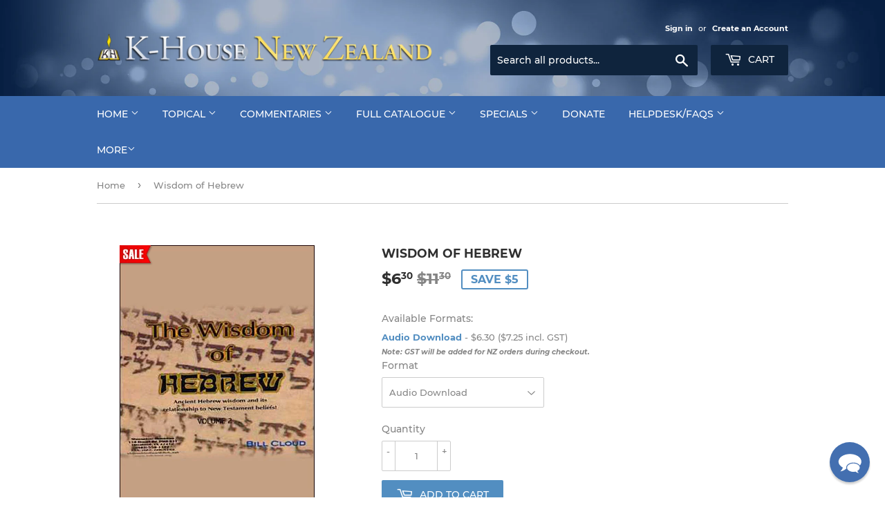

--- FILE ---
content_type: application/javascript; charset=utf-8
request_url: https://searchanise-ef84.kxcdn.com/preload_data.5D8t0i9h9k.js
body_size: 7864
content:
window.Searchanise.preloadedSuggestions=['chuck dvd','chuck missler','the evidence bible','learn the bible in 24 hours','i jesus','nancy missler','cosmic codes','the way of agape','the study bible bundle','evidence bible','expositional commentary','hidden treasures in the biblical text','study bible','how we got our bible','how to study the bible','be ye transformed','commentary handbook collection','nancy missler the way of agape','the evidence bible bundle','behold a white horse','israel and the church','revelation study','ron matsen','the 7th day','the feasts of israel','bible commentaries','the christmas story','the origin of evil','study bible bundle','heaven and hell','the romance of redemption','the trinity','the rapture','way of the master','learn the bible in 24 hours handbook','learn the bible in 24 hours commentary','the kingdom power and glory books','what is truth the case for biblical integrity','the physics of immortality','the spiritual gifts','way of agape','the kingdom power & glory study','footprints of the messiah','bible commentary','behold a red horse','the agony of love','the seven letters to the seven churches','faith in the night seasons','the easter story','the kingdom power glory','behold a black horse','alien encounters','daniel\'s 70 weeks','beyond perception','the sovereignty of man','revelation dvd','bob cornuke','audio commentary','video download','signs in the heavens','mystery of melchizedek','study notes','beyond coincidence','magog invasion','isv bible','the fulcrum of the entire universe','faith in the night season','hidden treasures','small book collection','the last','end times scenario','chuck dvd genesis','and ron bible commentary','the last religion','beyond newton','the bible','audio cd','old testament','ron dvd','how to study','learn the bible in 24 hours dvd','revelation handbook','isaiah commentary','paperback study notes','on demand','cosmic codes book','pdf study notes','search for the ark of the covenant','the last religion bundle','small book','behold a livid horse','kingdom of blood','the magog invasion','the halloween bundles','for children','bible study','beyond collection','dave hunt','book of daniel','mp3 audio','amir tsarfati','the kingdom power & glory','ruth and esther','spyglass conference','feasts of israel','free download','alien encounters bundle','halloween traditions','critical thinking','the book of leviticus chuck missler','private worship the key to joy','pdf notes','learn the bible','the coming','weathering the coming storm','the lost shipwreck of paul','commentary hand book new','expectations of the antichrist','cd audio','the next holocaust','romans commentary','architecture of man','e books','chuck missler dvd','angels series','the holy spirit','new testament commentary collection','chuck missler new testament dvd','new testament','missler genesis','death of discernment','return of the nephilim','entire bible','the four horsemen','chuck dvd revelation','be ye transformed dvd','chuck missler small book','big book bundle','book about','jesus who and why','signs in the stars','the prophets of the post-exile','ray comfort','chuck missler all dvd','bible prophecy','bible version','book of revelation','holy spirit','commentary handbook','a woman rides the beast','four horsemen','hand book','expositional bible','spiritual gifts','exodus commentary','letter bible','how to study the bible part 2','commentary of romans audio','chuck missler new testament','the kingdom power and glory','israel and world events','end times','the study bible bundles','book of ruth','the kingdom of blood','mystery of babylon','john commentary','church in the end times by chuck missler','daniels 70 weeks dvd','passover feast','alien encounters conference','the rise of islam','the book of joshua','joel richardson','strategic perspectives','the forge','plain and simple series','the book of matthew','entire bible dvd','workbook download','easter bundle','book of jude','blame bible','old testament commentary','an expositional commentary','daniel bundle','dvd revelation','discovering god','bible studies','the tabernacle','eternal security','the architecture of man','inheritance and rewards','home group study','chuck missler jude','tom horn','group study pack','times of','study notes on','ephesians verse-by-verse','bronze bundle','the gospel','signs in the','chuck missler commentary video','armor for the age of deceit','zechariah commentary','isaiah bible study dvd','the beyond collection','jewish feasts','revelation leader\'s guide','church history','missler handbook','chuck missler book of psalms printed book','origin of evil','william welty','the key','foundations in creation','the four horsemen of the apocalypse','agony of love','all you can eat','doctrines of demons','old testament dvd','last religion','the distant','israel tour','kings of the east','revelation chuck missler','words of jesus','william federer','song of solomon','be ye transformed workbook','against the tide','avi lipkin','fulcrum of the entire universe','biotech the sorcerer\'s new apprentice','ki bronze bundle','bible com','the prophets','mp3 download','pauls epistles','the minor prophets','easter story','the bible codes','chris corlett','pdf inheritance','work book on','bible code','woman rides the beast','the book of revelation','digging up the truth','chuck missler dvds','chuck missler psalms','matthew commentary','chuck missler commentaries','chuck missler small','romance of redemption','daniel commentary','chuck missler mp3','armor of god','learn the bible in 24 hours revelation','rapture study notes','a more excellent way','bible workbooks','how we get our bible','thy kingdom come','study genesis','chuck let','the kingdom','galatians commentary chuck','chuck missler collection','the way of agape dvds','la marzulli','ancient texts','e news','dvd jeremiah study','nancy miss let books','chuck missler handbook','prophecy ebook','chuck dvd old testament','southern kingdom','family matters','the halloween bundle','did jesus die on a','book of judges','dvd chuck','house news','kings highway','exodus dvd','mary ten test questions for the world\'s finest woman','blue bible','commentary dvd','the creator series','expectations of antichrist christian','full bible','a romance','why jesus','job dvd','myths of eschatology','chuck missler dvd commentary','prophets of the northern','back books chuck missler','dvd commentary','sword of allah','acts commentary chuck missler','church in the end times','king james bible','the kingdom the power and the glory','the bible in 24 hours','joshua dvd\'s','walk thru the bible','gospel john','chuck missler dvd jeremiah','the love of god','bible kjv','international standard version bible','audio books','book revelation','beyond space and time','behold a livid horse emergent diseases and biochemical warfare','science bundle','bible app','easter dvd bundle','david and goliath','the evidence','pdf notes isaiah','dvd download','entire bible commentary set','hidden treasure','dvd ron','book of john','the whole bible','commentary of romans','christmas story bundle','book of job','book of romans','chuck missler matthew','how to study the bible part 1','commentary zechariah','leaders guide','revelation workbook','defense bible','chuck missler ezekiel','the woman rides the beast','why should i be the first to change','the akedah','jonah the reluctant prophet','jewish calendar','full revelation studies','all dvds','book on joshua','bible codes','the book of john','entire new testament','new zealand','end of the age','the study bible','learn the bib','the word of god','24 hours pdf','koinonia institute','international standard version','kingdom power','holy bible','hebrew bible','chuck jeremiah','study of daniel','briefing package','life group study','jesus who & why chuck missler dvd','defense of the bible','the bible an extraterrestrial message','for teenaged','what is truth','new testament collection','strategic trends','the last 2','supernatural realm','the way of agape ebook','bob cornuke dvd','bible missler hard copy','speaking in','prophecy in the bible','daniel book bundle','prophecy of','the kingdom & power glory','ephesians bible study','signs in heavens','free living','the power the kingdom and the glory book','commentary john\'s gospel','song of songs','chuck dvd corinthians','proverbs study','magog invasion book','spanish books','book of psalms','davinci deception','exodus dvd\'s','chuck missler revelation','beyond series','chuck missler exodus','day of jesus resurrection','evidence bible bundle','origins of','holographic universe','red horse','supplemental notes','private worship','through jewish eyes','lost of','chuck dvd ecclesiastes','the timing of','the kingdom the power the glory','king james version','the prophets of the southern','to israel 2011','prophetic calendar','cosmic code','chuck missler funeral','thy kingdom come dvd','alien encounters dvd','full commentary','study groups','man corner','digging the truth','prophecy 101 workbook','agape weekend','the book of revelation dvd','fact 2003 cosmic codes by chuck missler','alien encounters book','the book of ruth','noah ark','the complete new testament','the book of romans','isaiah workbook','the end times scenario','different religious','introduction to cryptology','days of noah','the jewish bible','introduction to biblical','study bible bundle evidence','seven churches','israel church','book of numbers','betrayal of the chosen','ezekiel workbook','experiencing god','footprints of messiah','nancy and chuck weekend bundle','my recorded','the late great','digital downloads','full bible commentary','revelation commentary handbook','nancy and chuck missler','the fulcrum','to walk in love','james study guide','the origins','the mystery of melchizedek chuck missler','why should','heaven hell chuck missler dvd','kingdom parables','the good news bundle','horsemen books','the way of the master','aliens angels','the privileged','ron matsen commentary','chuck missler genesis','free bible','what love is this','chuck miss let notes','rapture session 2','roots of war','bible in 24 hrs handbook','bible letter bible','kjv study','revelation commentary','cornuke dvd bundle','chuck dvd islam','small books','study on the epistles peter','cornuke book bundle','group bible study','be ye transformed ebook','day of resurrection','book of','the of agape weekend bundle','small studies','dvd old testament commentaries','the late great usa','1 and 2 peter','chuck missler luke','dvd lamentations','chuck missler commentary handbooks set','the understand dvd','easter book bundle','spiritual warfare','seven letters','romans handbook','the entire bible','i am','proverbs dvd','genesis handbook','the bible in 24 hour','genesis dvd','this generation resolving the olivet discourse','usb pack','names of god','mysteries mars','commentaries audio-only','the mercy seat','7th day','bible question','ray comfort bible','kings high way','handbook paperback','pray bible','chuck missler all on revelation','chuck missler revelation handbook','chuck dvd antichrist','the real history','on revelation','dark soul','the occult','chuck missler mark','bible commentary set','q&a discussion','chuck missler hebrews','audio book','book of acts','ble code','the mystery of babylon','the rapture cd','chuck antichrist','hope against','missler video teachings','the seventy daniel','chuck commentary','peter supplemental','signs of the times','olive tree bible','any joy','set of horsemen','bride of christ','learn the bible in 24 hours student study guide','trans humanism','i and ii peter pdf','bible study bronze course','how to let go and let god','agony of love six hours in eternity audio','chuck and nancy','europa rising','the signs of the times','second coming','the architecture','prophecy 20/20 condenses','age of the hybrids','northern kingdom','hebrews commentary','the evidence study bible','chuck small book','the the bible in 24 hours','ezekiel dvd','gift card','the grand adventure','kingdom come','book of matthew','corinthians i and ii','order of','handbook collection','looking up','kings of the east audio','halloween bundles','pastors chuck missler','chuck land missler','up to date news','dna by design the origin of life video','the godhead','never give up','book of enoch','signs of the heavens','your faith','chuck missler commentary','chuck haggai','dr peter flint','agape love nancy missler','alien encounters/angels series bundle','bronze level study course','book by book study courses','study courses','bible study groups','kings dvd','chuck dvd job','chuck dvd leviticus','pdf inheritance notes','escape from','a way of agape','work books','hebrews study digital','hebrew study','times of the gentile','through the bible in 24 hours on cd','chuck missler book of psalms printed','mp3 bible commentaries','epistles of john','a woman rides the','history of blood','through hebrew eyes','gap theory','lost of fasting','ron matsen on theology','planet dvd','in new','the architecture of god','bible download','study notes peter','signs in the heaven','wisdom handbook','the kingdom power','revelation group study','revelation in 24 hours','chuck missler videos','prophets to the northern kingdom','pyramids of','pagan of easter','meaning of','john handbook','meaning of names','nancy missler audio bundle','commentary post exile prophets','since he about','since you about','beast in','study guide','the temple','pdf book of job','hidden treasures in biblical text','studies in daniel 9','study book','the love of gog','the kingdom of heaven','joy missler','stretching time','romans dvd','notes handbooks and slideshow chuck missler','perilous times bundle','in the night season cd','a woman rides the beas','the way of the agape','chuck missler 24 on revelation','when did jesus rise from the dead','for a decree from studies','study notes on leviticus','biblical hebrew','barry setterfield','the 24 elders','israel a nation is','seventy weeks','chuck dvd nephilim','the overcomer','inheritance & rewards','studies package','revelation audio notes','chuck missler esther','chuck dvd the bible','the four','what the bible teaches','where bible','chuck dvd on the whole of revelation','the bible in 24 hours small group study','ulcrum of the entire universe','seeking jesus','christmas story dvd','i chuck missler','the ancient of','just walk the room','study revelation','christ letters','the cup of','dvd nt','weathering the coming','the judgment seat of christ','holographic uni','learn the','chuck jeremiah video','signs the heavens','mary mother','for aids','the book of job','messiah in old testament','the cross','e expositional commentary on the book of job','genealogy of christ','the last religion bundle the last religion bundle','beyond distant','leadership in the end times','ot dvd collection','leadership for the end times','the force','covenants of the bible','late great earth','who is jesus text','tradition exploring the roots of church traditions ebook','babylonian captivity','the kingdom power and the glory chuck missler','from here to eternity','blessing israel','learn the bible in 24 hours bundle','how to know god is','bible free','the book of','david person','the next preview','calvinist arminian','missler feast','dvd genesis','stretching the heavens and the dilation of time audio','friend og god','line by line','book bundles','commentary genesis','evidence study bible','faith is what we hope for','entire bible on dvd-rom','stretching the heavens and the dilation of time','ark of the covenant','download cosmic codes','hidden placed','woman in','the passion bible','romans study','how we got our','big book','genesis study notes','presentation slides','the holy bible','god\'s way small group study book','my orders','behold a','1 & 2 kings handbook','short in reproof','what is the fate of','spirit soul','the creator beyond time and space','age of deception','prophecy buried','level courses','chuck on','the of james a commentary mp3 cd','chuck missler corin hians','what does group study consists of','acts of the apostles','hybrid age','new testament commentary set','rapture handbook','the bible the','stream in','john minor','in the desert','bible king james','notes commentary','nancy missler workbook','commentary on the book of isaiah','chuck missler revelation commentary handbook','had book','chuck missler ester','the power the kingdom and the glory','becoming gods','handbook death of the discernment','revelation dvd set','job study book','dvd zechariah','devotional books','be transformed','small group study','physics of immortality','prophecy workbook','strategic perspective','genesis pdf','kingdom north','the kingdom power and glory dvd','commentary pdfs','the last religion 2','final church','being transformed by the renewing of our minds','church and israel','the origin if evil','return of the','search for noah\'s ark','jesus who and why session 3','missler revelation','esther codes','the bible extraterrestrial','faith in the night','the tabernacles','chuck books','rapture download','christian dvd\'s','john workbook','the prodigal god','dead sea scrolls','chuck missler daniel','bible study esther','the physics of','the horsemen','lines of christ','history of the bible','the expectations of the antichrist','dvd\'s by chuck missler','the bible says more about','1st and','the lords prayer','chuck missler handbook set','america\'s in','john\'s gospel','major prophets','night season','blessing kjv','cosmic codes workbook','the chuck missler small book','bill cloud','hidden messages','the new evidence study bible','missler and the book of enoch','jesus who why session 3','mt commandment','jesus who & why','commentary amos','isaiah bible study workbook','learn the bible in 24 hours work book & commentary revelation','introduction to world views','the new testament','old testament prophecies','the genesis record','how did we get the bible','learn the bible in 24 hours special','chuck sixth','hal lindsay','the great commission','bible warfare','the fourth','the coming by alexander','house in the beginning','signs in stars','livid horse','the religion','dvd exodus','jehovah witnesses','join forth','book of genesis','bible is true','the offers','trip to israel','the book of jo','judges mp3','bible translation','commentary workbook exodus','on course','jehovah witness','chuck missler commentary dvd','acts guide','the rides the beast','i jesus an autobiography','video on demand','the scale threat','missler sovereignty','small groups','ministering to','the beyon','christian story cd','the book of genesis','the kingdom and the glory','kings of the east dvd','revelation and cd','christian research','nine study bible','gospel in the','why do christians have trials','book of exodus','friend of god','white horse','names bible','mp3 peter','old and new testament commentary set','the bible books','the hybrid age','cd audio john','my accounts','hope against hope','home groups','the package','learn the bible in 24 hours dvd and bible bundle','chuck missler hebrew','millennium kingdom','the betra','bible in 24 hours dvd','cd chuck missler','commentary revelation missler','nancy missler dvd','revelations audio notes','teens bible','the beyond book set','book of proverbs','the holographic universe','the tenses of','bible on wooden usb','genesis commentary handbook','nancy missler the way of agape on mp3','study packs','4 horsemen collection','zechariah also','body of christ','prophecy bundle','only testament dvd','covenant israel','the bible study bundle','books of the bible','learn the bible in 24 hours mp3 cd-rom','every day with jesus','angels the invisible war','he rapture','including astrology','introduction cryptology','myths eschatology','david jeremiah','end times scenario briefing pack','the christian atheist','the choice','the tenses','the last religion dvd','dave hunt book','learn the bible in 24 hours new testament workbook','the flood of noah','the deity of the messiah','sermon on the mount','the romance','kingdom power glory','jewish bible','commentary on revelation','learn the bible in 24 hours book','vain bible','jewish new','striking back','the bible study the bible','millennial reign of christ\'s','learn the bible in 24 hours usb','defending the bible','the beginning of wisdom','the kingdom coming','signs in','the key how to let go and let god','right hand','how we got','with barry','the of jude dvd','israel update','study bible\'s','i,jesus bundle','chuck missler romans','small group leaders guide','chuck missler john acts','us pack','olivet discourse','through the bible','defending the family','israel and palestinians','the good news','niv study bible','the ark of the covenant','b ible 24','on demonstrating','chuck missler bible','24 hours audio','chuck missler revelation dvd','angels books','the sovereign','exodus an expositional commentary','becoming god\'s','radical questions','the christmas st','mercy seat','the promised of godhood','the holy spirit briefing pack','exodus commentary workbook','ad on','introduction to bible cryptology','bible in 24 hours','nancy the way of agape dvds','b cornuke','pack miracle','chuck dvd learn the bible','the overcomers','book of joshua dvd','mp3 bible','personal worship','proverbs commentary handbook','israel feast','10-dimensional universe','age of deceit','bible handbook set','in demand','christmas story','hebrew greek study bible','the chuck and nancy weekend bundle','the legacy','audio series','on the trail of the','job an expositional commentary','kingdom power and glory','the kingdom of power glory','revelation study notes','i am n','king david','where did the bible','nancy workbooks','4 book pack','bible commentary handbooks','hebrew greek','i church','4 of the apocalypse','obadiah handbook','commentary jonah','bronze course','aliens and angels','once and future church','livid horse series','global updates','handbook hebrews','hal lindsey','cornuke discovery bundle','alien abductions','by ye transformed','john expositional','children’s bible','the origin of christmas traditions','hag in','john a comprehensive commentary','dvd bible commentaries','notes a','cosmic deception','the feasts of israel paperback','ministering to the','studies in','scriptural expectations','way of agape dvd','bronze courses','intimate home groups','be ye transformed understanding god\'s truth','contemporary prayer','chuck zechariah','house t a','translating the bible','isaiah commentary pdf','chuck missler book of isaiah','invasion of the','book of revelations','love god','are mp3 dvd rom the same as mp3 cd','jesus in the psalms','gospel in old testament','hidden treasures bundle','introduction to hermeneutical','genesis cd-rom','creation education','entire bible mp3 audio commentary set','bible studies on end times','armor for','in the night season','peter workbook','supernatural bundle','discovery bundle','group study','expositional commentary on the book of genesis','how to study the bibl','aliens and the antichrist','bible evidence','missler romans','sg2018e04 chris corlett the things that cannot fail','beginning of wisdom','learn the bible in 24','the new world religion','tradition book','revelation 24hrs','chuck missler john','large print bible','nancy missler of agape','signs the','north and south kingdom','the old and new test','agony of love six hours in eternity','the true church','kingdom of blood book','jews must','ent times scenario','missler small book','notes on leviticus','john loeffler','to the ultimate adventure','valid bathsheba','dvd of entire nt','figures of','b the','roots of war profiling the middle east','koinonia update','bible missler','created to be god\'s','communities for change','chuck missler cosmic code book','the expectation of the anti christ','a walk thru the bible','the kingdom the power and glory bundle','true meaning of','chuck missler old testament','where did','revelation remastered','commentary chuck','before the rather','how sure can you be','k house on demand','angelic realm','mountain of fire','study guides','commentary audio','commentary john','donate to','northern kingdom and southern kingdom','interact study groups','matthew notes','the seat of mercy','mark of the beast','jesus the autobiography','time line','what day did jesus die','christian research institute','prodigal heirs','choice of the','genesis missler','missler book of daniel','daniel\'s 10 weeks','bible large','post exile commentary','alien encounters books','the fabric of time','history of the churches','the search for messiah','and wood','golgotha dvd','a walk through the bible','learn the bible in 24 hours mp3 cd-rom or dvd i','the millennial temple','an agape weekend','the seven letter','chuck testimony','nancy missler the kingdom power & glory','doubtful them','israel holocaust','who are the edomites','the best bible','chuck missler commentary handbook collection','chuck dvd horse','chuck missler commentary handbooks','sword of islam','messiah in old testaments','biblical angels','chuck revelation','books pdf','prophecy kindle','ruth dvd c missler','the christmas and easter','michael coffman','the storm','cellular phones','christmas special','being faithful','the agape weekend','books revelation commentary','chuck dvd horsemen','chuck missler learn the bible in 24 hours dvd','learn the bible in 24 h','be ye','the agony','revelation leaders guide','children of','the best translation bible','weekend bundle','the christmas','shroud of turin','where we got our bible','isaiah notes','john dvd','kingdom south','blood covenant','the books of chronicles','once and future','ham as','kings audio','70 weeks of daniel','daily biblical','shipping to','the gospel of luke','learn the bible in 24 hours work book & commentary','isaiah 45 cyrus','jesus audio books','old testament commentary handbook','70th week','truth and lies','expectations of antichrist','learn the bible in 24 student study','invitation to the occult','book bundle','study book of romans','scratches dvd','bible study packs','mystery babylon','be ye transformed series','revelation commentary group workbook pack','entire bible commentary on dvd','the of darkness','kingdom power and the glory','night seasons','daniel video','the of jude','coming deception','the kingdo','genesis free study','chuck bible codes','the woman in who rides the beast','proverbs of the','hearing gods','the agony and the love','solar system','the way of agape understanding god\'s love','rapture stretching','josh mcdowell','blue book','the boundaries offers','ron matsen speaking','learn the bible in 24 hours workbook','books by nancy','book of ruth and esther','the whole counsel of god','book of look','how we','ki bundle','the feasts of israel dvd'];

--- FILE ---
content_type: application/javascript; charset=utf-8
request_url: https://searchanise-ef84.kxcdn.com/templates.5D8t0i9h9k.js
body_size: 1204
content:
Searchanise=window.Searchanise||{};Searchanise.templates={Platform:'shopify',StoreName:'Koinonia House (NZ)',PersonalizationEnabled:'N',AutocompleteDescriptionStrings:3,AutocompleteSuggestOnSearchBoxEmpty:'Y',AutocompleteShowProductCode:'N',AutocompleteItem:'<li class="snize-ac-odd snize-product ${product_classes}" data-original-product-id="${original_product_id}" id="snize-ac-product-${product_id}"><a href="${autocomplete_link}" class="snize-item clearfix" draggable="false"><span class="snize-thumbnail"><img src="${image_link}" alt="${autocomplete_image_alt}" class="snize-item-image ${additional_image_classes}" style="max-width:70px;max-height:70px;" border="0"></span><span class="snize-overhidden">${autocomplete_product_ribbons_html}<span class="snize-title">${title}</span>${autocomplete_product_code_html}${autocomplete_product_attribute_html}<span class="snize-description">${description}</span>${autocomplete_prices_html}${autocomplete_in_stock_status_html}${reviews_html}</span></a></li>',AutocompleteResultsHTML:'<div style="text-align: center;"><a href="#" title="Exclusive sale"><img src="https://www.searchanise.com/images/sale_sign.jpg" style="display: inline;" /></a></div>',AutocompleteNoResultsHTML:'<p>Sorry, nothing found for [search_string].</p><p>Try some of our <a href="#" title="Bestsellers">bestsellers →</a>.</p>',LabelAutocompleteSku:'SKU',ResultsShow:'Y',ResultsShowActionButton:'quick_view',ResultsFlipImageOnHover:'N',SmartNavigationOverrideSeo:'Y',ShowBestsellingSorting:'Y',ShowDiscountSorting:'Y',LabelResultsSku:'SKU',CategorySortingRule:"searchanise",ShopifyCurrency:'NZD',ShopifyLocales:{"en":{"locale":"en","name":"English","primary":true,"published":true}},HiddenPriceTags:'SEARCHANISE_HIDDEN_PRICE, Donation',PriceSource:'from_min_variant',ColorsCSS:'div.snize-ac-results span.snize-title { color: #3968AC; }div.snize-ac-results li.snize-category a.snize-view-link { color: #3968AC; }div.snize-ac-results.snize-ac-results-mobile span.snize-title { color: #3968AC; }div.snize-ac-results.snize-ac-results-mobile li.snize-category { color: #3968AC; }div.snize-ac-results .snize-no-products-found-text .snize-no-products-found-link { color: #3968AC; }div.snize-ac-results span.snize-description { color: #858585; }div.snize-ac-results.snize-ac-results-mobile span.snize-description { color: #858585; }div.snize-ac-results .snize-no-products-found-text { color: #858585; }div.snize-ac-results div.snize-price-list { color: #000000; }div.snize-ac-results.snize-ac-results-mobile div.snize-price-list { color: #000000; }div.snize-ac-results li.snize-view-all-link span { color: #3968AC; }div.snize-ac-results.snize-ac-results-mobile li.snize-view-all-link span { color: #3968AC; }div.snize li.snize-product span.snize-title { color: #3968AC; }div.snize li.snize-category span.snize-title { color: #3968AC; }div.snize li.snize-page span.snize-title { color: #3968AC; }div.snize div.slider-container.snize-theme .back-bar .pointer { background-color: #3968AC; }div.snize ul.snize-product-filters-list li:hover span { color: #3968AC; }div.snize li.snize-no-products-found div.snize-no-products-found-text span a { color: #3968AC; }div.snize li.snize-product span.snize-description { color: #858585; }div.snize div.snize-search-results-categories li.snize-category span.snize-description { color: #858585; }div.snize div.snize-search-results-pages li.snize-page span.snize-description { color: #858585; }div.snize li.snize-no-products-found.snize-with-suggestion div.snize-no-products-found-text span { color: #858585; }div.snize li.snize-product div.snize-price-list { color: #000000; }div.snize#snize_results.snize-mobile-design li.snize-product .snize-price-list .snize-price { color: #000000; }div.snize .snize-button { background-color: #3968AC; }#snize-modal-product-quick-view .snize-button { background-color: #3968AC; }',CustomCSS:'#search-results .breadcrumb + .grid {    margin-top: -30px;margin-bottom: 30px;}.snize-price::after {    content: " (ex. GST)";font-weight: normal !important;font-size:0.8em;}#search-results .large--two-thirds, .large--four-sixths, .large--eight-twelfths {width: 100%;left: 0;}'}